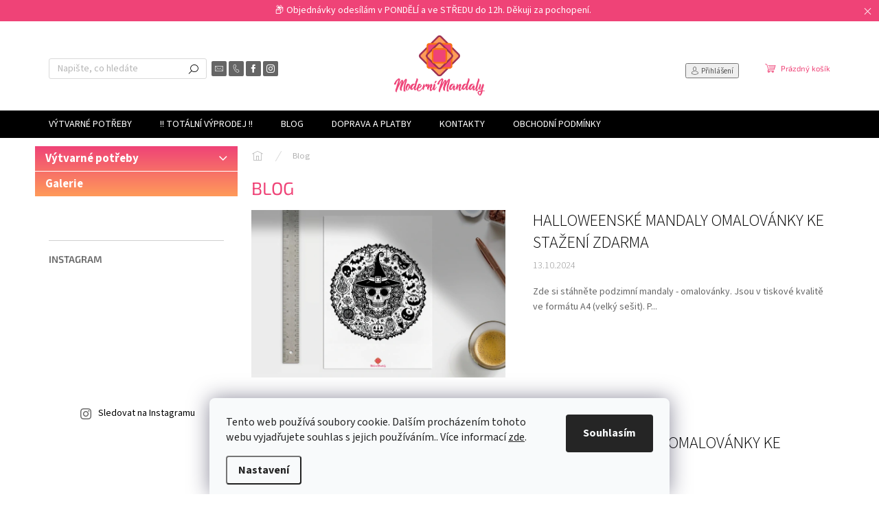

--- FILE ---
content_type: application/javascript; charset=utf-8
request_url: https://cdn.myshoptet.com/usr/api2.dklab.cz/user/documents/_doplnky/templateCrystal/236749/577/236749_datalayer_577.js
body_size: 60
content:
var dkLabCrystalDataLayer = {"options":{"email":"info@modernimandaly.cz","phoneNumber":"","mobileNumber":"+420 725 298 559","facebook":"https:\/\/www.facebook.com\/ModerniMandaly","instagram":"modernimandaly","twitter":"","cartWidget":0}};